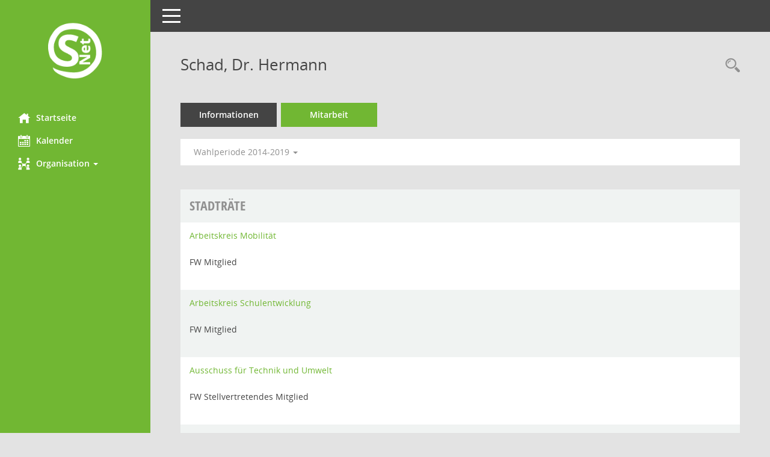

--- FILE ---
content_type: text/html; charset=UTF-8
request_url: https://service.wangen.de/buergerinfo/kp0050.php?__ogrname=a&__omgadat=a&__cselect=0&smcred=4&__kpenr=282&__cwpnr=4
body_size: 15550
content:
<!DOCTYPE html><html lang="de"  x-ms-format-detection="none"><head><meta charset="utf-8"><meta http-equiv="X-UA-Compatible" content="IE=edge"><meta name="viewport" content="width=device-width, initial-scale=1"><meta name="description" content=""><meta name="author" content="Somacos GmbH & Co. KG,https://www.somacos.de, SessionNet Version 5.1.0 bi (Layout 5)"><meta name="sessionnet" content="V:050100"/><link rel="shortcut icon" href="im/browser.ico" type="image/x-icon"/><link rel="apple-touch-icon" href="im/somacos57.png" /><link rel="help" href="yhelp1.php" title="Hilfe" /><link rel="start" href="info.php" title="Startseite" /><title>SessionNet | Schad, Dr. Hermann</title>
<script>var smcGLOBAL_FUNCTION_STATUS_LOGON = 1;var smcStatus_Logon = false;</script>
<script src="yjavascript.js"></script><meta name="format-detection" content="telephone=no, date=no, address=no, email=no" /><link href="css/styles5b.css" rel="stylesheet"><link href="css/styles5_3.css" rel="stylesheet"><link id="smcglobalprintstyles" rel="stylesheet" type="text/css" media="print" href="css/styles5print.css"><link href="css/responsive.css" rel="stylesheet"><!--[if lt IE 9]>
    <script src="js/smchtml5shiv.min.js"></script>
	<script src="js/smcrespond.min.js"></script>
<![endif]-->
</head><body id="smc_body" class="smc-body" >
<!-- #wrapper --><div id="wrapper" class="smclayout smc_page_kp0050_layout"><!-- Sidebar smcnav --><div id="sidebar-wrapper" class="smcnav smc-print-not"><div class="logo"><a href="info.php" title="Hier gelangen Sie zur Startseite dieser Webanwendung. " class="" ><img src="im/logo_net_l5.png" class="img-responsive smc-img-logo" alt="Logo" /></a></div><ul id="sidebar-nav" class="nav nav-pills nav-stacked"><li class="smc-nav-online"><a href="info.php?smcnavgroup=0" title="Hier gelangen Sie zur Startseite dieser Webanwendung. " class="smcmenu1 smc-ct1" ><i class="smc smc-home"></i>Startseite</a></li> <li class="smc-nav-online"><a href="si0040.php?smcnavgroup=0" title="Diese Seite enth&auml;lt eine kalendarische &Uuml;bersicht der Sitzungstermine f&uuml;r einen Monat. " class="smcmenu1 smc-ct1" ><i class="smc smc-calendar"></i>Kalender</a></li> <li class="smc-nav-online"><a aria-expanded="false" role="button" data-toggle="collapse" data-target="#smc_nav_group_sub_org" id="smc_nav_group_org" href="#"><span><i class="smc smc-network-connection"></i>Organisation</span> <span class="caret"></span></a><ul class="nav collapse" role="menu" id="smc_nav_group_sub_org" aria-labelledby="smc_nav_group_org"><li class="smc-nav-link"><a href="kp0041.php" title="Diese Seite listet die Personen, die im Sitzungsdienst als Mitglieder registriert sind, auf. Als Filter dienen neben den Anfangsbuchstaben der Nachnamen die Zeitr&auml;ume. " class="" >Mandatstr&auml;ger</a></li><li class="smc-nav-link"><a href="gr0040.php" title="Diese Seite zeigt eine Liste der Gremien, f&uuml;r die im Sitzungsdienst Informationen verwaltet werden. Als Filter stehen die Zeitr&auml;ume zur Verf&uuml;gung. " class="" >Gremien</a></li></ul></li>
</ul><!-- /Sidebar ende smcnav mandatos --></div>
<!-- page-content-wrapper --><div id="page-content-wrapper">
<nav id="top-bar" class="navbar navbar-inverse"><div id="menu-toggle" class="collapsed"><span class="sr-only">Toggle navigation</span><span class="icon-bar"></span><span class="icon-bar"></span><span class="icon-bar"></span></div><ul class="nav navbar-nav navbar-right">

</ul></nav>

<div class="page-title"><ul class="nav nav-pills smc-nav-actions pull-right smc-print-not"><li><a href="kp0043.php" title="Recherche anzeigen " class="" ><i class="smc smc-magnifier"></i><span class="smchidden">Rechercheauswahl</span></a></li></ul><h1 class="smc_h1">Schad, Dr. Hermann</h1></div>

<!-- page-content-2 --><div id="page-content">
<!-- register --><ul class="nav nav-tabs smcnoprint" id="smcregister" role="tablist">
<li role="presentation"><a href="pe0051.php?smcred=4&__kpenr=282" title="Informationen " class="" >Informationen</a></li><li role="presentation" class="active smc-ct1"><a href="kp0050.php?__kpenr=282" title="Mitarbeit " class="" >Mitarbeit</a></li>
</ul><!-- /register -->
<!-- filtermenu.1 --><div id="smcfiltermenu" class="smcnoprint smc-filter-bar"><ul class="nav nav-pills">
<!-- filtermenu.page.1 -->
<li class="dropdown"><ul class="smcfiltermenu_g1 dropdown-menu dropdown-menu-left"><li class="smcfiltermenu"><a class="smcfiltermenu" href="kp0050.php?__cselect=640&__cfid=128&__ogrname=a&__omgadat=a&smcred=4&__kpenr=282" title="Aktuell">Aktuell</a></li><li class="smcfiltermenu"><a class="smcfiltermenu" href="kp0050.php?__cselect=640&__cfid=512&__ogrname=a&__omgadat=a&smcred=4&__kpenr=282" title="Historisch">Historisch</a></li></ul></li>
<!-- filtermenu.group.1:1 --><li class="clearfix visible-xs-block"></li>
<!-- filtermenu.global.1 --><li class="dropdown"><a aria-expanded="false" aria-haspopup="true" role="button" data-toggle="dropdown" class="dropdown-toggle" href="#">Wahlperiode 2014-2019 <span class="caret"></span></a><ul class="dropdown-menu dropdown-menu-left"><li><a class="smcfiltermenu" href="kp0050.php?__cwpnr=5&__cselect=0&__ogrname=a&__omgadat=a&__cselect=0&smcred=4&__kpenr=282&__cselect=0" title="von 15.07.2019">Wahlperiode 2019 - 2024</a></li><li><a class="smcfiltermenuselected" href="kp0050.php?__cwpnr=4&__cselect=0&__ogrname=a&__omgadat=a&__cselect=0&smcred=4&__kpenr=282&__cselect=0" title="von 29.07.2014 bis 15.07.2019">Wahlperiode 2014-2019</a></li><li><a class="smcfiltermenu" href="kp0050.php?__cwpnr=3&__cselect=0&__ogrname=a&__omgadat=a&__cselect=0&smcred=4&__kpenr=282&__cselect=0" title="von 09.02.2012 bis 08.02.2014">Wahlperiode Jugendgemeinderat</a></li><li><a class="smcfiltermenu" href="kp0050.php?__cwpnr=1&__cselect=0&__ogrname=a&__omgadat=a&__cselect=0&smcred=4&__kpenr=282&__cselect=0" title="von 23.07.2009 bis 29.07.2014">Wahlperiode 2009 - 2014</a></li><li><a href="kp0050.php?__cwpall=1&__ogrname=a&__omgadat=a&__cselect=0&smcred=4&__kpenr=282" class="smcfiltermenuzeitraum" >Alle Daten</a></li></ul></li><li class="clearfix visible-xs-block"></li></ul>
</div><!-- /filtermenu.1 -->
<br />
<!-- table-responsive --><table id="smc_page_kp0050_contenttable1" class="table table-striped smc-table smc-table-striped smc-table-responsive xxx">
<thead class="smc-table-row-left"><!-- tr-responsive-8 --><tr><th class="smc-table-cell_r grname">Gremium&nbsp;<span class="smc-print-not"><a href="kp0050.php?__ogrname=d&__omgadat=a&__cselect=0&smcred=4&__kpenr=282&__cwpnr=4" title="Sortieren: nach Gremium absteigend " class="" ><i class="fa fa-sort-desc" title="Sortieren: nach Gremium absteigend"></i></a></span></th><th class="smc-table-cell_r pepartei">Mitgliedschaft</th><th class="smc-table-cell_r amname">Art der Mitarbeit</th><th class="smc-table-cell_r mgadat">von</th>
</tr><!-- /tr-responsive --></thead>
<tbody>
<!-- tr-responsive-6 --><tr class="smc-table-row-left"><td data-label="Personenüberschrift" class="smc-table-cell_r smc-table-cell-left-991 smc-table-cell-th-991 smc-table-cell-th-z smcfield_puname" colspan="4">Stadträte</td>
</tr><!-- /tr-responsive -->
<!-- tr-responsive-6 --><tr class="smc-table-row-left"><td data-label="Gremium" class="smc-table-cell_r grname"><a href="gr0054.php?__kgrnr=49" title="Details anzeigen: Arbeitskreis Mobilität " class="smc-link-normal" >Arbeitskreis Mobilität</a></td><td data-label="Mitgliedschaft" class="smc-table-cell_r smc-table-cell-none-991 pepartei">FW</td><td data-label="Mitgliedschaft" class="smc-table-cell_r smc-table-cell-block-991 pepartei">FW Mitglied</td><td data-label="Mitarbeit" class="smc-table-cell_r smc-table-cell-none-991 amname">Mitglied</td><td data-label="Beginn" class="smc-table-cell_r smc-table-cell-none-991 mgadat"></td><td data-label="Beginn Ende" class="smc-table-cell_r smc-table-cell-block-991 mgadat"></td>
</tr><!-- /tr-responsive -->
<!-- tr-responsive-6 --><tr class="smc-table-row-left"><td data-label="Gremium" class="smc-table-cell_r grname"><a href="gr0054.php?__kgrnr=54" title="Details anzeigen: Arbeitskreis Schulentwicklung " class="smc-link-normal" >Arbeitskreis Schulentwicklung</a></td><td data-label="Mitgliedschaft" class="smc-table-cell_r smc-table-cell-none-991 pepartei">FW</td><td data-label="Mitgliedschaft" class="smc-table-cell_r smc-table-cell-block-991 pepartei">FW Mitglied</td><td data-label="Mitarbeit" class="smc-table-cell_r smc-table-cell-none-991 amname">Mitglied</td><td data-label="Beginn" class="smc-table-cell_r smc-table-cell-none-991 mgadat"></td><td data-label="Beginn Ende" class="smc-table-cell_r smc-table-cell-block-991 mgadat"></td>
</tr><!-- /tr-responsive -->
<!-- tr-responsive-6 --><tr class="smc-table-row-left"><td data-label="Gremium" class="smc-table-cell_r grname"><a href="gr0054.php?__kgrnr=3" title="Details anzeigen: Ausschuss für Technik und Umwelt " class="smc-link-normal" >Ausschuss für Technik und Umwelt</a></td><td data-label="Mitgliedschaft" class="smc-table-cell_r smc-table-cell-none-991 pepartei">FW</td><td data-label="Mitgliedschaft" class="smc-table-cell_r smc-table-cell-block-991 pepartei">FW Stellvertretendes Mitglied</td><td data-label="Mitarbeit" class="smc-table-cell_r smc-table-cell-none-991 amname">Stellvertretendes Mitglied</td><td data-label="Beginn" class="smc-table-cell_r smc-table-cell-none-991 mgadat"></td><td data-label="Beginn Ende" class="smc-table-cell_r smc-table-cell-block-991 mgadat"></td>
</tr><!-- /tr-responsive -->
<!-- tr-responsive-6 --><tr class="smc-table-row-left"><td data-label="Gremium" class="smc-table-cell_r grname"><a href="gr0054.php?__kgrnr=30" title="Details anzeigen: Einwohnerversammlung " class="smc-link-normal" >Einwohnerversammlung</a></td><td data-label="Mitgliedschaft" class="smc-table-cell_r smc-table-cell-none-991 pepartei">FW</td><td data-label="Mitgliedschaft" class="smc-table-cell_r smc-table-cell-block-991 pepartei">FW Mitglied</td><td data-label="Mitarbeit" class="smc-table-cell_r smc-table-cell-none-991 amname">Mitglied</td><td data-label="Beginn" class="smc-table-cell_r smc-table-cell-none-991 mgadat"></td><td data-label="Beginn Ende" class="smc-table-cell_r smc-table-cell-block-991 mgadat"></td>
</tr><!-- /tr-responsive -->
<!-- tr-responsive-6 --><tr class="smc-table-row-left"><td data-label="Gremium" class="smc-table-cell_r grname"><a href="gr0054.php?__kgrnr=1" title="Details anzeigen: Gemeinderat " class="smc-link-normal" >Gemeinderat</a></td><td data-label="Mitgliedschaft" class="smc-table-cell_r smc-table-cell-none-991 pepartei">FW</td><td data-label="Mitgliedschaft" class="smc-table-cell_r smc-table-cell-block-991 pepartei">FW Mitglied</td><td data-label="Mitarbeit" class="smc-table-cell_r smc-table-cell-none-991 amname">Mitglied</td><td data-label="Beginn" class="smc-table-cell_r smc-table-cell-none-991 mgadat">26.05.2019</td><td data-label="Beginn Ende" class="smc-table-cell_r smc-table-cell-block-991 mgadat">von 26.05.2019</td>
</tr><!-- /tr-responsive -->
<!-- tr-responsive-6 --><tr class="smc-table-row-left"><td data-label="Gremium" class="smc-table-cell_r grname"><a href="gr0054.php?__kgrnr=6" title="Details anzeigen: Gemeinsamer Ausschuss der Verwaltungsgemeinschaft Wangen/Achberg/Amtzell " class="smc-link-normal" >Gemeinsamer Ausschuss der Verwaltungsgemeinschaft Wangen/Achberg/Amtzell</a></td><td data-label="Mitgliedschaft" class="smc-table-cell_r smc-table-cell-none-991 pepartei">FW</td><td data-label="Mitgliedschaft" class="smc-table-cell_r smc-table-cell-block-991 pepartei">FW Stellvertretendes Mitglied</td><td data-label="Mitarbeit" class="smc-table-cell_r smc-table-cell-none-991 amname">Stellvertretendes Mitglied</td><td data-label="Beginn" class="smc-table-cell_r smc-table-cell-none-991 mgadat"></td><td data-label="Beginn Ende" class="smc-table-cell_r smc-table-cell-block-991 mgadat"></td>
</tr><!-- /tr-responsive -->
<!-- tr-responsive-6 --><tr class="smc-table-row-left"><td data-label="Gremium" class="smc-table-cell_r grname"><a href="gr0054.php?__kgrnr=32" title="Details anzeigen: Haushaltsstrukturkommission " class="smc-link-normal" >Haushaltsstrukturkommission</a></td><td data-label="Mitgliedschaft" class="smc-table-cell_r smc-table-cell-none-991 pepartei">FW</td><td data-label="Mitgliedschaft" class="smc-table-cell_r smc-table-cell-block-991 pepartei">FW Mitglied</td><td data-label="Mitarbeit" class="smc-table-cell_r smc-table-cell-none-991 amname">Mitglied</td><td data-label="Beginn" class="smc-table-cell_r smc-table-cell-none-991 mgadat"></td><td data-label="Beginn Ende" class="smc-table-cell_r smc-table-cell-block-991 mgadat"></td>
</tr><!-- /tr-responsive -->
<!-- tr-responsive-6 --><tr class="smc-table-row-left"><td data-label="Gremium" class="smc-table-cell_r grname"><a href="gr0054.php?__kgrnr=2" title="Details anzeigen: Verwaltungsausschuss " class="smc-link-normal" >Verwaltungsausschuss</a></td><td data-label="Mitgliedschaft" class="smc-table-cell_r smc-table-cell-none-991 pepartei">FW</td><td data-label="Mitgliedschaft" class="smc-table-cell_r smc-table-cell-block-991 pepartei">FW Mitglied</td><td data-label="Mitarbeit" class="smc-table-cell_r smc-table-cell-none-991 amname">Mitglied</td><td data-label="Beginn" class="smc-table-cell_r smc-table-cell-none-991 mgadat"></td><td data-label="Beginn Ende" class="smc-table-cell_r smc-table-cell-block-991 mgadat"></td>
</tr><!-- /tr-responsive -->
</table><!-- /table-responsive -->

<footer><div id="smcmenubottom" title="Diese Men&uuml;leiste enth&auml;lt Funktionen f&uuml;r die Steuerung der aktuellen Seite."><ul class="list-inline"><li><i class="fa fa-database"></i>&nbsp;8&nbsp;S&auml;tze</li><li><i class="fa fa-clock-o"></i>&nbsp;letzte &Auml;nderung:&nbsp;21.01.2022 10:02:04</li></ul></div><div id="smcsomacosinfo" class="text-right"><span lang="en">Software: </span><a href="https://somacos.de/loesungen/sitzungsmanagement/session/" class="smc-link-normal" target="_blank" title="Zum Hersteller dieser Sitzungsdienst-Software: Somacos GmbH &amp; Co. KG - in einem neuen Browserfenster">Sitzungsdienst</a>&nbsp;<a href="https://somacos.de/loesungen/sitzungsmanagement/session/" class="smc-link-normal" target="_blank" title="Zum Hersteller dieser Sitzungsdienst-Software: Somacos GmbH &amp; Co. KG - in einem neuen Browserfenster"><span lang="en">Session</span></a></div></footer>
</div><!-- /page-content -->
</div><!-- /page-content-wrapper -->
</div><!-- /wrapper -->
<script src="js/smcjquery_min.js?v=2.2.4"></script>
<script src="js/smcbootstrap.js"></script>
<script src="js/smcmvc1.js"></script>		<!-- Menu Toggle Script -->
		<script>
		//Menu Toggle Script Variante "Nav bei < 991 dynamisch" (2):
		$("#menu-toggle").click(function (e) {
			    e.preventDefault();
			    //alert('toggled');
			    $("#wrapper").toggleClass("toggled");
		});
			    //490 RL/JR 20170824:
			    document.addEventListener('DOMContentLoaded', function () {
				        $(window).on('resize', updateToggle);
				        updateToggle();
			    });
		    function updateToggle() {
			        if ($(window).width() < 991) {
				            $('#wrapper').addClass('toggled');
			        }
		    }
		    function runToggle() {
			        //491 Einklappen erzwingen:
			        //alert('runtoggle 2');
			        $('#wrapper').addClass('toggled');
		    }
		</script>

<script>
function smcGlobalGKI2(){return '821457537';}function smcGlobalSMCLAYOUT(){return 'wrapper';}function smcGlobal_AJAX_KEINRECHT(){return 'ajax.0';}function smcGlobalDebug(){return false;}
</script>
</body></html>